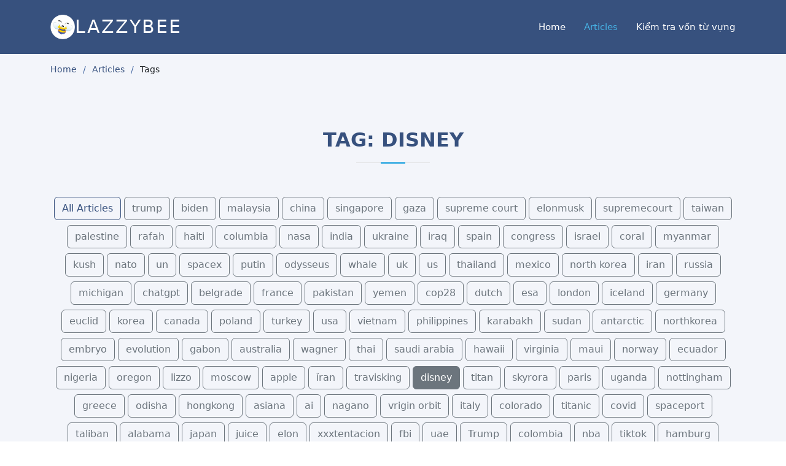

--- FILE ---
content_type: text/html; charset=UTF-8
request_url: https://www.lazzybee.com/articles/tags/disney/basic
body_size: 5378
content:
<!DOCTYPE html>
<html lang="en">
<head>
    <meta charset="utf-8">
<meta content="width=device-width, initial-scale=1.0" name="viewport">
<meta name="csrf-token" content="Qdhs15MbIrknnbNrCSbX7V19bdcowqTxKgaoUus8">

<title> Tag: disney </title>

<!-- Favicons -->
<link href="https://www.lazzybee.com/images/favicon.png" rel="icon">
<link href="https://www.lazzybee.com/images/favicon.png" rel="apple-touch-icon">

<!-- Google Fonts -->
<link href="https://fonts.googleapis.com/css?family=Open+Sans:300,300i,400,400i,600,600i,700,700i|Jost:300,300i,400,400i,500,500i,600,600i,700,700i|Poppins:300,300i,400,400i,500,500i,600,600i,700,700i" rel="stylesheet">

<link rel="stylesheet" href="/css/web.css?id=7f003fd8e4be9021eb27">

<!-- Global site tag (gtag.js) - Google Analytics -->
<script async src="https://www.googletagmanager.com/gtag/js?id=UA-67194143-1"></script>
<script>
    window.dataLayer = window.dataLayer || [];
    function gtag(){dataLayer.push(arguments);}
    gtag('js', new Date());

    gtag('config', 'UA-67194143-1');
</script>

<!-- <script async src="https://pagead2.googlesyndication.com/pagead/js/adsbygoogle.js?client=ca-pub-5245864792816840"
        crossorigin="anonymous"></script> -->
</head>
<body>
<header id="header" class="d-none d-md-block" style="background: #37517e;">
    <div class="container d-flex align-items-center">

    <a href="https://www.lazzybee.com" class="logo">
        <img src="https://www.lazzybee.com/images/logo.png" alt="" class="img-fluid">
    </a>
    <h1 class="logo me-auto">
        <a class="text-decoration-none" href="https://www.lazzybee.com">lazzybee</a>
    </h1>
    <!-- Uncomment below if you prefer to use an image logo -->
    

    <nav id="navbar" class="navbar">
        <ul>
            <li>
                <a class="nav-link " href="https://www.lazzybee.com">
                    Home
                </a>
            </li>
            <li>
                <a class="nav-link active" href="https://www.lazzybee.com/articles">
                    Articles
                </a>
            </li>

            <li>
                <a class="nav-link " href="https://www.lazzybee.com/testvocab">
                    Kiểm tra vốn từ vựng
                </a>
            </li>
        </ul>
        <i class="fa-solid fa-align-justify mobile-nav-toggle"></i>

    </nav>
</div>
</header>

<main id="main">
        <section id="breadcrumbs" class="breadcrumbs">
        <div class="container">

            <ol>
                <li><a href="https://www.lazzybee.com">Home</a></li>
                <li><a href="https://www.lazzybee.com/articles/basic">Articles</a></li>
                <li>Tags</li>
            </ol>

        </div>
    </section>

    <section id="services" class="services section-bg">
        <div class="container">

            <div class="section-title">
                <h2>Tag: disney</h2>
            </div>

            <div class="section-title">
                <a href="https://www.lazzybee.com/articles/basic"
                   class="btn btn-outline-primary my-1"> All Articles
                </a>

                                    <a href="https://www.lazzybee.com/articles/tags/trump/basic"
                       class="btn btn-outline-secondary my-1">
                        trump
                    </a>
                                    <a href="https://www.lazzybee.com/articles/tags/biden/basic"
                       class="btn btn-outline-secondary my-1">
                        biden
                    </a>
                                    <a href="https://www.lazzybee.com/articles/tags/malaysia/basic"
                       class="btn btn-outline-secondary my-1">
                        malaysia
                    </a>
                                    <a href="https://www.lazzybee.com/articles/tags/china/basic"
                       class="btn btn-outline-secondary my-1">
                        china
                    </a>
                                    <a href="https://www.lazzybee.com/articles/tags/singapore/basic"
                       class="btn btn-outline-secondary my-1">
                        singapore
                    </a>
                                    <a href="https://www.lazzybee.com/articles/tags/gaza/basic"
                       class="btn btn-outline-secondary my-1">
                        gaza
                    </a>
                                    <a href="https://www.lazzybee.com/articles/tags/supreme%20court/basic"
                       class="btn btn-outline-secondary my-1">
                        supreme court
                    </a>
                                    <a href="https://www.lazzybee.com/articles/tags/elonmusk/basic"
                       class="btn btn-outline-secondary my-1">
                        elonmusk
                    </a>
                                    <a href="https://www.lazzybee.com/articles/tags/supremecourt/basic"
                       class="btn btn-outline-secondary my-1">
                        supremecourt
                    </a>
                                    <a href="https://www.lazzybee.com/articles/tags/taiwan/basic"
                       class="btn btn-outline-secondary my-1">
                        taiwan
                    </a>
                                    <a href="https://www.lazzybee.com/articles/tags/palestine/basic"
                       class="btn btn-outline-secondary my-1">
                        palestine
                    </a>
                                    <a href="https://www.lazzybee.com/articles/tags/rafah/basic"
                       class="btn btn-outline-secondary my-1">
                        rafah
                    </a>
                                    <a href="https://www.lazzybee.com/articles/tags/haiti/basic"
                       class="btn btn-outline-secondary my-1">
                        haiti
                    </a>
                                    <a href="https://www.lazzybee.com/articles/tags/columbia/basic"
                       class="btn btn-outline-secondary my-1">
                        columbia
                    </a>
                                    <a href="https://www.lazzybee.com/articles/tags/nasa/basic"
                       class="btn btn-outline-secondary my-1">
                        nasa
                    </a>
                                    <a href="https://www.lazzybee.com/articles/tags/india/basic"
                       class="btn btn-outline-secondary my-1">
                        india
                    </a>
                                    <a href="https://www.lazzybee.com/articles/tags/ukraine/basic"
                       class="btn btn-outline-secondary my-1">
                        ukraine
                    </a>
                                    <a href="https://www.lazzybee.com/articles/tags/iraq/basic"
                       class="btn btn-outline-secondary my-1">
                        iraq
                    </a>
                                    <a href="https://www.lazzybee.com/articles/tags/spain/basic"
                       class="btn btn-outline-secondary my-1">
                        spain
                    </a>
                                    <a href="https://www.lazzybee.com/articles/tags/congress/basic"
                       class="btn btn-outline-secondary my-1">
                        congress
                    </a>
                                    <a href="https://www.lazzybee.com/articles/tags/israel/basic"
                       class="btn btn-outline-secondary my-1">
                        israel
                    </a>
                                    <a href="https://www.lazzybee.com/articles/tags/coral/basic"
                       class="btn btn-outline-secondary my-1">
                        coral
                    </a>
                                    <a href="https://www.lazzybee.com/articles/tags/myanmar/basic"
                       class="btn btn-outline-secondary my-1">
                        myanmar
                    </a>
                                    <a href="https://www.lazzybee.com/articles/tags/kush/basic"
                       class="btn btn-outline-secondary my-1">
                        kush
                    </a>
                                    <a href="https://www.lazzybee.com/articles/tags/nato/basic"
                       class="btn btn-outline-secondary my-1">
                        nato
                    </a>
                                    <a href="https://www.lazzybee.com/articles/tags/un/basic"
                       class="btn btn-outline-secondary my-1">
                        un
                    </a>
                                    <a href="https://www.lazzybee.com/articles/tags/spacex/basic"
                       class="btn btn-outline-secondary my-1">
                        spacex
                    </a>
                                    <a href="https://www.lazzybee.com/articles/tags/putin/basic"
                       class="btn btn-outline-secondary my-1">
                        putin
                    </a>
                                    <a href="https://www.lazzybee.com/articles/tags/odysseus/basic"
                       class="btn btn-outline-secondary my-1">
                        odysseus
                    </a>
                                    <a href="https://www.lazzybee.com/articles/tags/whale/basic"
                       class="btn btn-outline-secondary my-1">
                        whale
                    </a>
                                    <a href="https://www.lazzybee.com/articles/tags/uk/basic"
                       class="btn btn-outline-secondary my-1">
                        uk
                    </a>
                                    <a href="https://www.lazzybee.com/articles/tags/us/basic"
                       class="btn btn-outline-secondary my-1">
                        us
                    </a>
                                    <a href="https://www.lazzybee.com/articles/tags/thailand/basic"
                       class="btn btn-outline-secondary my-1">
                        thailand
                    </a>
                                    <a href="https://www.lazzybee.com/articles/tags/mexico/basic"
                       class="btn btn-outline-secondary my-1">
                        mexico
                    </a>
                                    <a href="https://www.lazzybee.com/articles/tags/north%20korea/basic"
                       class="btn btn-outline-secondary my-1">
                        north korea
                    </a>
                                    <a href="https://www.lazzybee.com/articles/tags/iran/basic"
                       class="btn btn-outline-secondary my-1">
                        iran
                    </a>
                                    <a href="https://www.lazzybee.com/articles/tags/russia/basic"
                       class="btn btn-outline-secondary my-1">
                        russia
                    </a>
                                    <a href="https://www.lazzybee.com/articles/tags/michigan/basic"
                       class="btn btn-outline-secondary my-1">
                        michigan
                    </a>
                                    <a href="https://www.lazzybee.com/articles/tags/chatgpt/basic"
                       class="btn btn-outline-secondary my-1">
                        chatgpt
                    </a>
                                    <a href="https://www.lazzybee.com/articles/tags/belgrade/basic"
                       class="btn btn-outline-secondary my-1">
                        belgrade
                    </a>
                                    <a href="https://www.lazzybee.com/articles/tags/france/basic"
                       class="btn btn-outline-secondary my-1">
                        france
                    </a>
                                    <a href="https://www.lazzybee.com/articles/tags/pakistan/basic"
                       class="btn btn-outline-secondary my-1">
                        pakistan
                    </a>
                                    <a href="https://www.lazzybee.com/articles/tags/yemen/basic"
                       class="btn btn-outline-secondary my-1">
                        yemen
                    </a>
                                    <a href="https://www.lazzybee.com/articles/tags/cop28/basic"
                       class="btn btn-outline-secondary my-1">
                        cop28
                    </a>
                                    <a href="https://www.lazzybee.com/articles/tags/dutch/basic"
                       class="btn btn-outline-secondary my-1">
                        dutch
                    </a>
                                    <a href="https://www.lazzybee.com/articles/tags/esa/basic"
                       class="btn btn-outline-secondary my-1">
                        esa
                    </a>
                                    <a href="https://www.lazzybee.com/articles/tags/london/basic"
                       class="btn btn-outline-secondary my-1">
                        london
                    </a>
                                    <a href="https://www.lazzybee.com/articles/tags/iceland/basic"
                       class="btn btn-outline-secondary my-1">
                        iceland
                    </a>
                                    <a href="https://www.lazzybee.com/articles/tags/germany/basic"
                       class="btn btn-outline-secondary my-1">
                        germany
                    </a>
                                    <a href="https://www.lazzybee.com/articles/tags/euclid/basic"
                       class="btn btn-outline-secondary my-1">
                        euclid
                    </a>
                                    <a href="https://www.lazzybee.com/articles/tags/korea/basic"
                       class="btn btn-outline-secondary my-1">
                        korea
                    </a>
                                    <a href="https://www.lazzybee.com/articles/tags/canada/basic"
                       class="btn btn-outline-secondary my-1">
                        canada
                    </a>
                                    <a href="https://www.lazzybee.com/articles/tags/poland/basic"
                       class="btn btn-outline-secondary my-1">
                        poland
                    </a>
                                    <a href="https://www.lazzybee.com/articles/tags/turkey/basic"
                       class="btn btn-outline-secondary my-1">
                        turkey
                    </a>
                                    <a href="https://www.lazzybee.com/articles/tags/usa/basic"
                       class="btn btn-outline-secondary my-1">
                        usa
                    </a>
                                    <a href="https://www.lazzybee.com/articles/tags/vietnam/basic"
                       class="btn btn-outline-secondary my-1">
                        vietnam
                    </a>
                                    <a href="https://www.lazzybee.com/articles/tags/philippines/basic"
                       class="btn btn-outline-secondary my-1">
                        philippines
                    </a>
                                    <a href="https://www.lazzybee.com/articles/tags/karabakh/basic"
                       class="btn btn-outline-secondary my-1">
                        karabakh
                    </a>
                                    <a href="https://www.lazzybee.com/articles/tags/sudan/basic"
                       class="btn btn-outline-secondary my-1">
                        sudan
                    </a>
                                    <a href="https://www.lazzybee.com/articles/tags/antarctic/basic"
                       class="btn btn-outline-secondary my-1">
                        antarctic
                    </a>
                                    <a href="https://www.lazzybee.com/articles/tags/northkorea/basic"
                       class="btn btn-outline-secondary my-1">
                        northkorea
                    </a>
                                    <a href="https://www.lazzybee.com/articles/tags/embryo/basic"
                       class="btn btn-outline-secondary my-1">
                        embryo
                    </a>
                                    <a href="https://www.lazzybee.com/articles/tags/evolution/basic"
                       class="btn btn-outline-secondary my-1">
                        evolution
                    </a>
                                    <a href="https://www.lazzybee.com/articles/tags/gabon/basic"
                       class="btn btn-outline-secondary my-1">
                        gabon
                    </a>
                                    <a href="https://www.lazzybee.com/articles/tags/australia/basic"
                       class="btn btn-outline-secondary my-1">
                        australia
                    </a>
                                    <a href="https://www.lazzybee.com/articles/tags/wagner/basic"
                       class="btn btn-outline-secondary my-1">
                        wagner
                    </a>
                                    <a href="https://www.lazzybee.com/articles/tags/thai/basic"
                       class="btn btn-outline-secondary my-1">
                        thai
                    </a>
                                    <a href="https://www.lazzybee.com/articles/tags/saudi%20arabia/basic"
                       class="btn btn-outline-secondary my-1">
                        saudi arabia
                    </a>
                                    <a href="https://www.lazzybee.com/articles/tags/hawaii/basic"
                       class="btn btn-outline-secondary my-1">
                        hawaii
                    </a>
                                    <a href="https://www.lazzybee.com/articles/tags/virginia/basic"
                       class="btn btn-outline-secondary my-1">
                        virginia
                    </a>
                                    <a href="https://www.lazzybee.com/articles/tags/maui/basic"
                       class="btn btn-outline-secondary my-1">
                        maui
                    </a>
                                    <a href="https://www.lazzybee.com/articles/tags/norway/basic"
                       class="btn btn-outline-secondary my-1">
                        norway
                    </a>
                                    <a href="https://www.lazzybee.com/articles/tags/ecuador/basic"
                       class="btn btn-outline-secondary my-1">
                        ecuador
                    </a>
                                    <a href="https://www.lazzybee.com/articles/tags/nigeria/basic"
                       class="btn btn-outline-secondary my-1">
                        nigeria
                    </a>
                                    <a href="https://www.lazzybee.com/articles/tags/oregon/basic"
                       class="btn btn-outline-secondary my-1">
                        oregon
                    </a>
                                    <a href="https://www.lazzybee.com/articles/tags/lizzo/basic"
                       class="btn btn-outline-secondary my-1">
                        lizzo
                    </a>
                                    <a href="https://www.lazzybee.com/articles/tags/moscow/basic"
                       class="btn btn-outline-secondary my-1">
                        moscow
                    </a>
                                    <a href="https://www.lazzybee.com/articles/tags/apple/basic"
                       class="btn btn-outline-secondary my-1">
                        apple
                    </a>
                                    <a href="https://www.lazzybee.com/articles/tags/%E1%BB%89ran/basic"
                       class="btn btn-outline-secondary my-1">
                        ỉran
                    </a>
                                    <a href="https://www.lazzybee.com/articles/tags/travisking/basic"
                       class="btn btn-outline-secondary my-1">
                        travisking
                    </a>
                                    <a href="https://www.lazzybee.com/articles/tags/disney/basic"
                       class="btn btn-secondary my-1">
                        disney
                    </a>
                                    <a href="https://www.lazzybee.com/articles/tags/titan/basic"
                       class="btn btn-outline-secondary my-1">
                        titan
                    </a>
                                    <a href="https://www.lazzybee.com/articles/tags/skyrora/basic"
                       class="btn btn-outline-secondary my-1">
                        skyrora
                    </a>
                                    <a href="https://www.lazzybee.com/articles/tags/paris/basic"
                       class="btn btn-outline-secondary my-1">
                        paris
                    </a>
                                    <a href="https://www.lazzybee.com/articles/tags/uganda/basic"
                       class="btn btn-outline-secondary my-1">
                        uganda
                    </a>
                                    <a href="https://www.lazzybee.com/articles/tags/nottingham/basic"
                       class="btn btn-outline-secondary my-1">
                        nottingham
                    </a>
                                    <a href="https://www.lazzybee.com/articles/tags/greece/basic"
                       class="btn btn-outline-secondary my-1">
                        greece
                    </a>
                                    <a href="https://www.lazzybee.com/articles/tags/odisha/basic"
                       class="btn btn-outline-secondary my-1">
                        odisha
                    </a>
                                    <a href="https://www.lazzybee.com/articles/tags/hongkong/basic"
                       class="btn btn-outline-secondary my-1">
                        hongkong
                    </a>
                                    <a href="https://www.lazzybee.com/articles/tags/asiana/basic"
                       class="btn btn-outline-secondary my-1">
                        asiana
                    </a>
                                    <a href="https://www.lazzybee.com/articles/tags/ai/basic"
                       class="btn btn-outline-secondary my-1">
                        ai
                    </a>
                                    <a href="https://www.lazzybee.com/articles/tags/nagano/basic"
                       class="btn btn-outline-secondary my-1">
                        nagano
                    </a>
                                    <a href="https://www.lazzybee.com/articles/tags/vrigin%20orbit/basic"
                       class="btn btn-outline-secondary my-1">
                        vrigin orbit
                    </a>
                                    <a href="https://www.lazzybee.com/articles/tags/italy/basic"
                       class="btn btn-outline-secondary my-1">
                        italy
                    </a>
                                    <a href="https://www.lazzybee.com/articles/tags/colorado/basic"
                       class="btn btn-outline-secondary my-1">
                        colorado
                    </a>
                                    <a href="https://www.lazzybee.com/articles/tags/titanic/basic"
                       class="btn btn-outline-secondary my-1">
                        titanic
                    </a>
                                    <a href="https://www.lazzybee.com/articles/tags/covid/basic"
                       class="btn btn-outline-secondary my-1">
                        covid
                    </a>
                                    <a href="https://www.lazzybee.com/articles/tags/spaceport/basic"
                       class="btn btn-outline-secondary my-1">
                        spaceport
                    </a>
                                    <a href="https://www.lazzybee.com/articles/tags/taliban/basic"
                       class="btn btn-outline-secondary my-1">
                        taliban
                    </a>
                                    <a href="https://www.lazzybee.com/articles/tags/alabama/basic"
                       class="btn btn-outline-secondary my-1">
                        alabama
                    </a>
                                    <a href="https://www.lazzybee.com/articles/tags/japan/basic"
                       class="btn btn-outline-secondary my-1">
                        japan
                    </a>
                                    <a href="https://www.lazzybee.com/articles/tags/juice/basic"
                       class="btn btn-outline-secondary my-1">
                        juice
                    </a>
                                    <a href="https://www.lazzybee.com/articles/tags/elon/basic"
                       class="btn btn-outline-secondary my-1">
                        elon
                    </a>
                                    <a href="https://www.lazzybee.com/articles/tags/xxxtentacion/basic"
                       class="btn btn-outline-secondary my-1">
                        xxxtentacion
                    </a>
                                    <a href="https://www.lazzybee.com/articles/tags/fbi/basic"
                       class="btn btn-outline-secondary my-1">
                        fbi
                    </a>
                                    <a href="https://www.lazzybee.com/articles/tags/uae/basic"
                       class="btn btn-outline-secondary my-1">
                        uae
                    </a>
                                    <a href="https://www.lazzybee.com/articles/tags/Trump/basic"
                       class="btn btn-outline-secondary my-1">
                        Trump
                    </a>
                                    <a href="https://www.lazzybee.com/articles/tags/colombia/basic"
                       class="btn btn-outline-secondary my-1">
                        colombia
                    </a>
                                    <a href="https://www.lazzybee.com/articles/tags/nba/basic"
                       class="btn btn-outline-secondary my-1">
                        nba
                    </a>
                                    <a href="https://www.lazzybee.com/articles/tags/tiktok/basic"
                       class="btn btn-outline-secondary my-1">
                        tiktok
                    </a>
                                    <a href="https://www.lazzybee.com/articles/tags/hamburg/basic"
                       class="btn btn-outline-secondary my-1">
                        hamburg
                    </a>
                                    <a href="https://www.lazzybee.com/articles/tags/brexit/basic"
                       class="btn btn-outline-secondary my-1">
                        brexit
                    </a>
                                    <a href="https://www.lazzybee.com/articles/tags/dilbert/basic"
                       class="btn btn-outline-secondary my-1">
                        dilbert
                    </a>
                                    <a href="https://www.lazzybee.com/articles/tags/oscars/basic"
                       class="btn btn-outline-secondary my-1">
                        oscars
                    </a>
                                    <a href="https://www.lazzybee.com/articles/tags/omegle/basic"
                       class="btn btn-outline-secondary my-1">
                        omegle
                    </a>
                                    <a href="https://www.lazzybee.com/articles/tags/lebron/basic"
                       class="btn btn-outline-secondary my-1">
                        lebron
                    </a>
                                    <a href="https://www.lazzybee.com/articles/tags/isis/basic"
                       class="btn btn-outline-secondary my-1">
                        isis
                    </a>
                                    <a href="https://www.lazzybee.com/articles/tags/jupiter/basic"
                       class="btn btn-outline-secondary my-1">
                        jupiter
                    </a>
                                    <a href="https://www.lazzybee.com/articles/tags/mafia/basic"
                       class="btn btn-outline-secondary my-1">
                        mafia
                    </a>
                                    <a href="https://www.lazzybee.com/articles/tags/joebiden/basic"
                       class="btn btn-outline-secondary my-1">
                        joebiden
                    </a>
                                    <a href="https://www.lazzybee.com/articles/tags/peru/basic"
                       class="btn btn-outline-secondary my-1">
                        peru
                    </a>
                                    <a href="https://www.lazzybee.com/articles/tags/logan%20paul/basic"
                       class="btn btn-outline-secondary my-1">
                        logan paul
                    </a>
                                    <a href="https://www.lazzybee.com/articles/tags/unsc/basic"
                       class="btn btn-outline-secondary my-1">
                        unsc
                    </a>
                                    <a href="https://www.lazzybee.com/articles/tags/nobel/basic"
                       class="btn btn-outline-secondary my-1">
                        nobel
                    </a>
                                    <a href="https://www.lazzybee.com/articles/tags/jerusalem/basic"
                       class="btn btn-outline-secondary my-1">
                        jerusalem
                    </a>
                                    <a href="https://www.lazzybee.com/articles/tags/afghanistan/basic"
                       class="btn btn-outline-secondary my-1">
                        afghanistan
                    </a>
                                    <a href="https://www.lazzybee.com/articles/tags/capitol/basic"
                       class="btn btn-outline-secondary my-1">
                        capitol
                    </a>
                                    <a href="https://www.lazzybee.com/articles/tags/southafrica/basic"
                       class="btn btn-outline-secondary my-1">
                        southafrica
                    </a>
                                    <a href="https://www.lazzybee.com/articles/tags/taylorswift/basic"
                       class="btn btn-outline-secondary my-1">
                        taylorswift
                    </a>
                                    <a href="https://www.lazzybee.com/articles/tags/eu/basic"
                       class="btn btn-outline-secondary my-1">
                        eu
                    </a>
                                    <a href="https://www.lazzybee.com/articles/tags/queensland/basic"
                       class="btn btn-outline-secondary my-1">
                        queensland
                    </a>
                                    <a href="https://www.lazzybee.com/articles/tags/uk.ukraine/basic"
                       class="btn btn-outline-secondary my-1">
                        uk.ukraine
                    </a>
                                    <a href="https://www.lazzybee.com/articles/tags/ep/basic"
                       class="btn btn-outline-secondary my-1">
                        ep
                    </a>
                                    <a href="https://www.lazzybee.com/articles/tags/uk.italy/basic"
                       class="btn btn-outline-secondary my-1">
                        uk.italy
                    </a>
                                    <a href="https://www.lazzybee.com/articles/tags/bout/basic"
                       class="btn btn-outline-secondary my-1">
                        bout
                    </a>
                                    <a href="https://www.lazzybee.com/articles/tags/robots/basic"
                       class="btn btn-outline-secondary my-1">
                        robots
                    </a>
                                    <a href="https://www.lazzybee.com/articles/tags/meta/basic"
                       class="btn btn-outline-secondary my-1">
                        meta
                    </a>
                                    <a href="https://www.lazzybee.com/articles/tags/indonesia/basic"
                       class="btn btn-outline-secondary my-1">
                        indonesia
                    </a>
                                    <a href="https://www.lazzybee.com/articles/tags/amazon/basic"
                       class="btn btn-outline-secondary my-1">
                        amazon
                    </a>
                                    <a href="https://www.lazzybee.com/articles/tags/cop27/basic"
                       class="btn btn-outline-secondary my-1">
                        cop27
                    </a>
                                    <a href="https://www.lazzybee.com/articles/tags/climatechange/basic"
                       class="btn btn-outline-secondary my-1">
                        climatechange
                    </a>
                                    <a href="https://www.lazzybee.com/articles/tags/globalwarming/basic"
                       class="btn btn-outline-secondary my-1">
                        globalwarming
                    </a>
                                    <a href="https://www.lazzybee.com/articles/tags/cars/basic"
                       class="btn btn-outline-secondary my-1">
                        cars
                    </a>
                                    <a href="https://www.lazzybee.com/articles/tags/africa/basic"
                       class="btn btn-outline-secondary my-1">
                        africa
                    </a>
                                    <a href="https://www.lazzybee.com/articles/tags/kherson/basic"
                       class="btn btn-outline-secondary my-1">
                        kherson
                    </a>
                                    <a href="https://www.lazzybee.com/articles/tags/cornwall/basic"
                       class="btn btn-outline-secondary my-1">
                        cornwall
                    </a>
                                    <a href="https://www.lazzybee.com/articles/tags/space/basic"
                       class="btn btn-outline-secondary my-1">
                        space
                    </a>
                                    <a href="https://www.lazzybee.com/articles/tags/chhawla/basic"
                       class="btn btn-outline-secondary my-1">
                        chhawla
                    </a>
                                    <a href="https://www.lazzybee.com/articles/tags/hushpuppi/basic"
                       class="btn btn-outline-secondary my-1">
                        hushpuppi
                    </a>
                                    <a href="https://www.lazzybee.com/articles/tags/worldcup/basic"
                       class="btn btn-outline-secondary my-1">
                        worldcup
                    </a>
                                    <a href="https://www.lazzybee.com/articles/tags/zayn/basic"
                       class="btn btn-outline-secondary my-1">
                        zayn
                    </a>
                                    <a href="https://www.lazzybee.com/articles/tags/itaewon/basic"
                       class="btn btn-outline-secondary my-1">
                        itaewon
                    </a>
                                    <a href="https://www.lazzybee.com/articles/tags/davido/basic"
                       class="btn btn-outline-secondary my-1">
                        davido
                    </a>
                                    <a href="https://www.lazzybee.com/articles/tags/seoul/basic"
                       class="btn btn-outline-secondary my-1">
                        seoul
                    </a>
                                    <a href="https://www.lazzybee.com/articles/tags/liztruss/basic"
                       class="btn btn-outline-secondary my-1">
                        liztruss
                    </a>
                                    <a href="https://www.lazzybee.com/articles/tags/twitter/basic"
                       class="btn btn-outline-secondary my-1">
                        twitter
                    </a>
                                    <a href="https://www.lazzybee.com/articles/tags/tibet/basic"
                       class="btn btn-outline-secondary my-1">
                        tibet
                    </a>
                                    <a href="https://www.lazzybee.com/articles/tags/netherlands/basic"
                       class="btn btn-outline-secondary my-1">
                        netherlands
                    </a>
                                    <a href="https://www.lazzybee.com/articles/tags/pkk/basic"
                       class="btn btn-outline-secondary my-1">
                        pkk
                    </a>
                                    <a href="https://www.lazzybee.com/articles/tags/iranevin/basic"
                       class="btn btn-outline-secondary my-1">
                        iranevin
                    </a>
                                    <a href="https://www.lazzybee.com/articles/tags/alexjones/basic"
                       class="btn btn-outline-secondary my-1">
                        alexjones
                    </a>
                                    <a href="https://www.lazzybee.com/articles/tags/sandyhook/basic"
                       class="btn btn-outline-secondary my-1">
                        sandyhook
                    </a>
                                    <a href="https://www.lazzybee.com/articles/tags/slovakia/basic"
                       class="btn btn-outline-secondary my-1">
                        slovakia
                    </a>
                                    <a href="https://www.lazzybee.com/articles/tags/lgbt/basic"
                       class="btn btn-outline-secondary my-1">
                        lgbt
                    </a>
                                    <a href="https://www.lazzybee.com/articles/tags/dart/basic"
                       class="btn btn-outline-secondary my-1">
                        dart
                    </a>
                                    <a href="https://www.lazzybee.com/articles/tags/cheese/basic"
                       class="btn btn-outline-secondary my-1">
                        cheese
                    </a>
                                    <a href="https://www.lazzybee.com/articles/tags/imf/basic"
                       class="btn btn-outline-secondary my-1">
                        imf
                    </a>
                                    <a href="https://www.lazzybee.com/articles/tags/california/basic"
                       class="btn btn-outline-secondary my-1">
                        california
                    </a>
                                    <a href="https://www.lazzybee.com/articles/tags/gambia/basic"
                       class="btn btn-outline-secondary my-1">
                        gambia
                    </a>
                                    <a href="https://www.lazzybee.com/articles/tags/cresslough/basic"
                       class="btn btn-outline-secondary my-1">
                        cresslough
                    </a>
                                    <a href="https://www.lazzybee.com/articles/tags/belarus/basic"
                       class="btn btn-outline-secondary my-1">
                        belarus
                    </a>
                                    <a href="https://www.lazzybee.com/articles/tags/lgbtq/basic"
                       class="btn btn-outline-secondary my-1">
                        lgbtq
                    </a>
                                    <a href="https://www.lazzybee.com/articles/tags/scrubs/basic"
                       class="btn btn-outline-secondary my-1">
                        scrubs
                    </a>
                                    <a href="https://www.lazzybee.com/articles/tags/lego/basic"
                       class="btn btn-outline-secondary my-1">
                        lego
                    </a>
                                    <a href="https://www.lazzybee.com/articles/tags/shaq/basic"
                       class="btn btn-outline-secondary my-1">
                        shaq
                    </a>
                                    <a href="https://www.lazzybee.com/articles/tags/nonlinear/basic"
                       class="btn btn-outline-secondary my-1">
                        nonlinear
                    </a>
                                    <a href="https://www.lazzybee.com/articles/tags/tory/basic"
                       class="btn btn-outline-secondary my-1">
                        tory
                    </a>
                                    <a href="https://www.lazzybee.com/articles/tags/birmingham/basic"
                       class="btn btn-outline-secondary my-1">
                        birmingham
                    </a>
                                    <a href="https://www.lazzybee.com/articles/tags/denmark/basic"
                       class="btn btn-outline-secondary my-1">
                        denmark
                    </a>
                                    <a href="https://www.lazzybee.com/articles/tags/inuit/basic"
                       class="btn btn-outline-secondary my-1">
                        inuit
                    </a>
                                    <a href="https://www.lazzybee.com/articles/tags/greenland/basic"
                       class="btn btn-outline-secondary my-1">
                        greenland
                    </a>
                                    <a href="https://www.lazzybee.com/articles/tags/burkinafaso/basic"
                       class="btn btn-outline-secondary my-1">
                        burkinafaso
                    </a>
                                    <a href="https://www.lazzybee.com/articles/tags/sweden/basic"
                       class="btn btn-outline-secondary my-1">
                        sweden
                    </a>
                                    <a href="https://www.lazzybee.com/articles/tags/yuan/basic"
                       class="btn btn-outline-secondary my-1">
                        yuan
                    </a>
                                    <a href="https://www.lazzybee.com/articles/tags/dollar/basic"
                       class="btn btn-outline-secondary my-1">
                        dollar
                    </a>
                                    <a href="https://www.lazzybee.com/articles/tags/shooting/basic"
                       class="btn btn-outline-secondary my-1">
                        shooting
                    </a>
                                    <a href="https://www.lazzybee.com/articles/tags/cuba/basic"
                       class="btn btn-outline-secondary my-1">
                        cuba
                    </a>
                                    <a href="https://www.lazzybee.com/articles/tags/noru/basic"
                       class="btn btn-outline-secondary my-1">
                        noru
                    </a>
                                    <a href="https://www.lazzybee.com/articles/tags/chess/basic"
                       class="btn btn-outline-secondary my-1">
                        chess
                    </a>
                                    <a href="https://www.lazzybee.com/articles/tags/nanmadol/basic"
                       class="btn btn-outline-secondary my-1">
                        nanmadol
                    </a>
                                    <a href="https://www.lazzybee.com/articles/tags/markfrerichs/basic"
                       class="btn btn-outline-secondary my-1">
                        markfrerichs
                    </a>
                                    <a href="https://www.lazzybee.com/articles/tags/queen/basic"
                       class="btn btn-outline-secondary my-1">
                        queen
                    </a>
                                    <a href="https://www.lazzybee.com/articles/tags/ihg/basic"
                       class="btn btn-outline-secondary my-1">
                        ihg
                    </a>
                                    <a href="https://www.lazzybee.com/articles/tags/southkorear/basic"
                       class="btn btn-outline-secondary my-1">
                        southkorear
                    </a>
                                    <a href="https://www.lazzybee.com/articles/tags/rogerfederer/basic"
                       class="btn btn-outline-secondary my-1">
                        rogerfederer
                    </a>
                                    <a href="https://www.lazzybee.com/articles/tags/green/basic"
                       class="btn btn-outline-secondary my-1">
                        green
                    </a>
                                    <a href="https://www.lazzybee.com/articles/tags/energy/basic"
                       class="btn btn-outline-secondary my-1">
                        energy
                    </a>
                                    <a href="https://www.lazzybee.com/articles/tags/environment/basic"
                       class="btn btn-outline-secondary my-1">
                        environment
                    </a>
                                    <a href="https://www.lazzybee.com/articles/tags/tennis/basic"
                       class="btn btn-outline-secondary my-1">
                        tennis
                    </a>
                                    <a href="https://www.lazzybee.com/articles/tags/malaria/basic"
                       class="btn btn-outline-secondary my-1">
                        malaria
                    </a>
                                    <a href="https://www.lazzybee.com/articles/tags/iphone/basic"
                       class="btn btn-outline-secondary my-1">
                        iphone
                    </a>
                                    <a href="https://www.lazzybee.com/articles/tags/europe/basic"
                       class="btn btn-outline-secondary my-1">
                        europe
                    </a>
                                    <a href="https://www.lazzybee.com/articles/tags/stabbing/basic"
                       class="btn btn-outline-secondary my-1">
                        stabbing
                    </a>
                                    <a href="https://www.lazzybee.com/articles/tags/UK%20prime%20minister/basic"
                       class="btn btn-outline-secondary my-1">
                        UK prime minister
                    </a>
                                    <a href="https://www.lazzybee.com/articles/tags/Ukraine%20war/basic"
                       class="btn btn-outline-secondary my-1">
                        Ukraine war
                    </a>
                                    <a href="https://www.lazzybee.com/articles/tags/Biden/basic"
                       class="btn btn-outline-secondary my-1">
                        Biden
                    </a>
                                    <a href="https://www.lazzybee.com/articles/tags/Pakistan%20flood/basic"
                       class="btn btn-outline-secondary my-1">
                        Pakistan flood
                    </a>
                                    <a href="https://www.lazzybee.com/articles/tags/Russia/basic"
                       class="btn btn-outline-secondary my-1">
                        Russia
                    </a>
                                    <a href="https://www.lazzybee.com/articles/tags/Artemis/basic"
                       class="btn btn-outline-secondary my-1">
                        Artemis
                    </a>
                                    <a href="https://www.lazzybee.com/articles/tags/Argentina/basic"
                       class="btn btn-outline-secondary my-1">
                        Argentina
                    </a>
                            </div>

            <div class="row">
                                    <div class="col-xl-3 col-md-6 d-flex align-items-stretch my-2" data-aos="zoom-in" data-aos-delay="100">
                        <div class="icon-box">
                            <h5 class="mb-0">
                                <a href="https://www.lazzybee.com/articles/2023-07-14/sag-strike-avatar-and-gladiator-sequels-look-set-to-be-hit-as-actors-walk-out/basic">
                                    SAG strike: Avatar and Gladiator sequels look set to be hit as actors walk out
                                </a>
                            </h5>

                            <p class="text-muted smal">
                                <small> 2023-07-14</small>
                            </p>

                            <p>
                                1. SAG strike: Avatar and Gladiator sequels look set to be hit as actors walk out- Major films in production including the Avatar and Gladiator sequels are looking likely to be affected by Hollywood a...
                            </p>
                        </div>
                    </div>
                            </div>

        </div>
    </section>
</main>

<footer id="footer">
    <div class="footer-newsletter">
    <div class="container">
        <div class="row justify-content-center">
            <div class="col-lg-6">
                <h4>Kiểm tra vốn tự vựng</h4>
                <p>
                    Hầu hết người không nói tiếng Anh bản xứ, vốn từ vựng sẽ ở khoảng 2,500–9,000 từ. Còn bạn ?
                </p>
                <a href="https://www.lazzybee.com/testvocab" class="btn btn-lg btn-outline-primary">
                    <i class="fa-solid fa-language"></i> Kiểm tra vốn từ của bạn
                </a>
            </div>
        </div>
    </div>
</div>

<div class="footer-top">
    <div class="container">
        <div class="row">
            <div class="col-lg-3 col-md-6 footer-contact">
                <p class="text-center">
                    <a href="https://www.lazzybee.com" class="logo">
                        <img src="https://www.lazzybee.com/images/logo.png" alt="" class="img-fluid">
                    </a>
                </p>
                <h3 class="text-center">
                    LAZZYBEE
                </h3>
            </div>

            <div class="col-lg-3 col-md-6 footer-links">
                <h4>Blogs</h4>
                <ul>
                    <li>
                        <a href="https://www.lazzybee.com/blog/user_guide">Phương pháp học từ vựng với LazzyBee</a>
                    </li>

                    <li>
                        <a href="https://www.lazzybee.com/blog/q&amp;a">Hỏi-đáp về ứng dụng Lazzy Bee</a>
                    </li>

                    <li>
                        <a href="https://www.lazzybee.com/blog/how_accurate_the_test_is">Bài kiểm tra từ vựng chính xác như thế nào?</a>
                    </li>

                    <li>
                        <a href="https://www.lazzybee.com/blog/spacing_effect">Trí nhớ và hiệu ứng giãn thời gian</a>
                    </li>

                    <li>
                        <a href="https://www.lazzybee.com/blog/can_you_learn_2000_words_per_year">Có cách nào học được 2000 từ mới trong 1 năm?</a>
                    </li>

                    <li>
                        <a href="https://www.lazzybee.com/blog/common_mistakes">Các sai lầm thường gặp khi sử dụng LazzyBee</a>
                    </li>
                </ul>
            </div>

            <div class="col-lg-3 col-md-6 footer-links">
                <h4>ARTICLES</h4>
                <ul>
                                            <li>
                            <a data-toggle="tooltip" title="Trump Videos at Arlington Stir Controversy"
                               href="https://www.lazzybee.com/articles/2024-08-30/trump-videos-at-arlington-stir-controversy/basic">
                                Trump Videos at Arlington Stir Controver...
                            </a>
                        </li>
                                            <li>
                            <a data-toggle="tooltip" title="RFK Jr. Backs Trump, Says It&#039;s Not About Revenge"
                               href="https://www.lazzybee.com/articles/2024-08-26/rfk-jr-backs-trump-says-its-not-about-revenge/basic">
                                RFK Jr. Backs Trump, Says It&#039;s Not About...
                            </a>
                        </li>
                                            <li>
                            <a data-toggle="tooltip" title="Biden-Trump debate offers rare chance for change in stubbornly tight race"
                               href="https://www.lazzybee.com/articles/2024-06-25/biden-trump-debate-offers-rare-chance-for-change-in-stubbornly-tight-race/basic">
                                Biden-Trump debate offers rare chance fo...
                            </a>
                        </li>
                                            <li>
                            <a data-toggle="tooltip" title="Premier Li Qiang’s visit has Malaysia wanting more from China pivot"
                               href="https://www.lazzybee.com/articles/2024-06-19/premier-li-qiangs-visit-has-malaysia-wanting-more-from-china-pivot/basic">
                                Premier Li Qiang’s visit has Malaysia wa...
                            </a>
                        </li>
                                            <li>
                            <a data-toggle="tooltip" title="China’s ‘Blue Dragon’ Threatens India, Japan &amp; ASEAN’s Territorial Integrity"
                               href="https://www.lazzybee.com/articles/2024-06-17/chinas-blue-dragon-threatens-india-japan-aseans-territorial-integrity/basic">
                                China’s ‘Blue Dragon’ Threatens India, J...
                            </a>
                        </li>
                                            <li>
                            <a data-toggle="tooltip" title="Singapore attends Ukraine peace summit, calls on Russia to cease hostilities"
                               href="https://www.lazzybee.com/articles/2024-06-17/singapore-attends-ukraine-peace-summit-calls-on-russia-to-cease-hostilities/basic">
                                Singapore attends Ukraine peace summit,...
                            </a>
                        </li>
                                    </ul>
            </div>

            <div class="col-lg-3 col-md-6 footer-links">
                <h4>Our Social Networks</h4>
                <p>If you require any further information, feel free to contact us.</p>
                <div class="social-links mt-3 text-center">
                    <a target="_blank" href="https://www.facebook.com/lazzybees">
                        <i class="fa-brands fa-facebook-f"></i>
                    </a>

                    <a target="_blank" href="https://m.me/lazzybees">
                        <i class="fa-brands fa-facebook-messenger"></i>
                    </a>

                    <span class="px-2">|</span>
                    <a target="_blank" href="https://itunes.apple.com/us/app/lazzy-bee/id1035545961?ls=1&mt=8">
                        <i class="fa-brands fa-app-store-ios"></i>
                    </a>

                    <a target="_blank" href="https://play.google.com/store/apps/details?id=com.born2go.lazzybee">
                        <i class="fa-brands fa-google-play"></i>
                    </a>

                </div>
            </div>

        </div>
    </div>
</div>

<div class="container footer-bottom clearfix">
    

    <div class="copyright">
        &copy; Copyright <strong><span>LAZZYBEE</span></strong>. All Rights Reserved
    </div>
    <div class="credits">
        Designed by <a class="text-white" href="https://itpro.vn/">ITPRO</a>
    </div>
</div>

</footer>
<script src="/js/web.js?id=baee162c05dc6c836672"></script>
<script defer src="https://static.cloudflareinsights.com/beacon.min.js/vcd15cbe7772f49c399c6a5babf22c1241717689176015" integrity="sha512-ZpsOmlRQV6y907TI0dKBHq9Md29nnaEIPlkf84rnaERnq6zvWvPUqr2ft8M1aS28oN72PdrCzSjY4U6VaAw1EQ==" data-cf-beacon='{"version":"2024.11.0","token":"bb132d39d05c4c378e6161318401c4f9","r":1,"server_timing":{"name":{"cfCacheStatus":true,"cfEdge":true,"cfExtPri":true,"cfL4":true,"cfOrigin":true,"cfSpeedBrain":true},"location_startswith":null}}' crossorigin="anonymous"></script>
</body>
</html>
